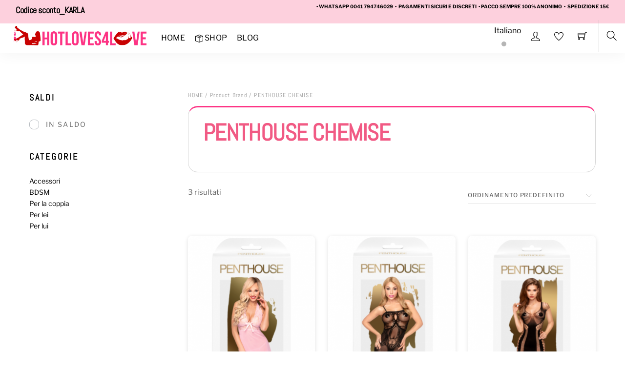

--- FILE ---
content_type: application/javascript; charset=utf-8
request_url: https://www.hotloves4love.com/wp-content/plugins/woocommerce/packages/woocommerce-blocks/build/wc-settings.js?ver=391426b47f4780dfec24522b83617956
body_size: 2329
content:
this.wc=this.wc||{},this.wc.wcSettings=function(e){var t={};function o(n){if(t[n])return t[n].exports;var r=t[n]={i:n,l:!1,exports:{}};return e[n].call(r.exports,r,r.exports,o),r.l=!0,r.exports}return o.m=e,o.c=t,o.d=function(e,t,n){o.o(e,t)||Object.defineProperty(e,t,{enumerable:!0,get:n})},o.r=function(e){"undefined"!=typeof Symbol&&Symbol.toStringTag&&Object.defineProperty(e,Symbol.toStringTag,{value:"Module"}),Object.defineProperty(e,"__esModule",{value:!0})},o.t=function(e,t){if(1&t&&(e=o(e)),8&t)return e;if(4&t&&"object"==typeof e&&e&&e.__esModule)return e;var n=Object.create(null);if(o.r(n),Object.defineProperty(n,"default",{enumerable:!0,value:e}),2&t&&"string"!=typeof e)for(var r in e)o.d(n,r,function(t){return e[t]}.bind(null,r));return n},o.n=function(e){var t=e&&e.__esModule?function(){return e.default}:function(){return e};return o.d(t,"a",t),t},o.o=function(e,t){return Object.prototype.hasOwnProperty.call(e,t)},o.p="",o(o.s=162)}({1:function(e,t){e.exports=window.wp.i18n},162:function(e,t,o){"use strict";o.r(t),o.d(t,"ADMIN_URL",(function(){return u})),o.d(t,"COUNTRIES",(function(){return a})),o.d(t,"CURRENCY",(function(){return s})),o.d(t,"CURRENT_USER_IS_ADMIN",(function(){return l})),o.d(t,"HOME_URL",(function(){return d})),o.d(t,"LOCALE",(function(){return p})),o.d(t,"ORDER_STATUSES",(function(){return b})),o.d(t,"PLACEHOLDER_IMG_SRC",(function(){return _})),o.d(t,"SITE_TITLE",(function(){return f})),o.d(t,"STORE_PAGES",(function(){return g})),o.d(t,"WC_ASSET_URL",(function(){return m})),o.d(t,"WC_VERSION",(function(){return w})),o.d(t,"WP_LOGIN_URL",(function(){return y})),o.d(t,"WP_VERSION",(function(){return S})),o.d(t,"defaultAddressFields",(function(){return O})),o.d(t,"getSetting",(function(){return T})),o.d(t,"getSettingWithCoercion",(function(){return z})),o.d(t,"isWpVersion",(function(){return M})),o.d(t,"isWcVersion",(function(){return N})),o.d(t,"getAdminLink",(function(){return V})),o.d(t,"allSettings",(function(){return i}));var n=o(45);Object(n.addFilter)("woocommerce_admin_analytics_settings","woocommerce-blocks/exclude-draft-status-from-analytics",e=>{const t=e=>"customStatuses"===e.key?{...e,options:e.options.filter(e=>"checkout-draft"!==e.value)}:e,o=e.woocommerce_actionable_order_statuses.options.map(t),n=e.woocommerce_excluded_report_order_statuses.options.map(t);return{...e,woocommerce_actionable_order_statuses:{...e.woocommerce_actionable_order_statuses,options:o},woocommerce_excluded_report_order_statuses:{...e.woocommerce_excluded_report_order_statuses,options:n}}});const r={adminUrl:"",countries:[],currency:{code:"USD",precision:2,symbol:"$",symbolPosition:"left",decimalSeparator:".",priceFormat:"%1$s%2$s",thousandSeparator:","},currentUserId:0,currentUserIsAdmin:!1,homeUrl:"",locale:{siteLocale:"en_US",userLocale:"en_US",weekdaysShort:["Sun","Mon","Tue","Wed","Thu","Fri","Sat"]},orderStatuses:[],placeholderImgSrc:"",siteTitle:"",storePages:[],wcAssetUrl:"",wcVersion:"",wpLoginUrl:"",wpVersion:""},c="object"==typeof window.wcSettings?window.wcSettings:{},i={...r,...c};i.currency={...r.currency,...i.currency},i.locale={...r.locale,...i.locale};const u=i.adminUrl,a=i.countries,s=i.currency,l=i.currentUserIsAdmin,d=i.homeUrl,p=i.locale,b=i.orderStatuses,_=i.placeholderImgSrc,f=i.siteTitle,g=i.storePages,m=i.wcAssetUrl,w=i.wcVersion,y=i.wpLoginUrl,S=i.wpVersion;var h=o(1);const O={first_name:{label:Object(h.__)("First name","woocommerce"),optionalLabel:Object(h.__)("First name (optional)","woocommerce"),autocomplete:"given-name",autocapitalize:"sentences",required:!0,hidden:!1,index:10},last_name:{label:Object(h.__)("Last name","woocommerce"),optionalLabel:Object(h.__)("Last name (optional)","woocommerce"),autocomplete:"family-name",autocapitalize:"sentences",required:!0,hidden:!1,index:20},company:{label:Object(h.__)("Company","woocommerce"),optionalLabel:Object(h.__)("Company (optional)","woocommerce"),autocomplete:"organization",autocapitalize:"sentences",required:!1,hidden:!1,index:30},address_1:{label:Object(h.__)("Address","woocommerce"),optionalLabel:Object(h.__)("Address (optional)","woocommerce"),autocomplete:"address-line1",autocapitalize:"sentences",required:!0,hidden:!1,index:40},address_2:{label:Object(h.__)("Apartment, suite, etc.","woocommerce"),optionalLabel:Object(h.__)("Apartment, suite, etc. (optional)","woocommerce"),autocomplete:"address-line2",autocapitalize:"sentences",required:!1,hidden:!1,index:50},country:{label:Object(h.__)("Country/Region","woocommerce"),optionalLabel:Object(h.__)("Country/Region (optional)","woocommerce"),autocomplete:"country",required:!0,hidden:!1,index:60},city:{label:Object(h.__)("City","woocommerce"),optionalLabel:Object(h.__)("City (optional)","woocommerce"),autocomplete:"address-level2",autocapitalize:"sentences",required:!0,hidden:!1,index:70},state:{label:Object(h.__)("State/County","woocommerce"),optionalLabel:Object(h.__)("State/County (optional)","woocommerce"),autocomplete:"address-level1",autocapitalize:"sentences",required:!0,hidden:!1,index:80},postcode:{label:Object(h.__)("Postal code","woocommerce"),optionalLabel:Object(h.__)("Postal code (optional)","woocommerce"),autocomplete:"postal-code",autocapitalize:"characters",required:!0,hidden:!1,index:90}};function j(e,t){const o=L(e),n=L(t),r=o.pop(),c=n.pop(),i=I(o,n);return 0!==i?i:r&&c?I(r.split("."),c.split(".")):r||c?r?-1:1:0}const v=(e,t,o)=>{C(o);const n=j(e,t);return R[o].includes(n)};j.validate=e=>"string"==typeof e&&/^[v\d]/.test(e)&&x.test(e),j.compare=v,j.sastisfies=(e,t)=>{const o=t.match(/^([<>=~^]+)/),n=o?o[1]:"=";if("^"!==n&&"~"!==n)return v(e,t,n);const[r,c,i]=L(e),[u,a,s]=L(t);return 0===E(r,u)&&("^"===n?I([c,i],[a,s])>=0:0===E(c,a)&&E(i,s)>=0)};const x=/^[v^~<>=]*?(\d+)(?:\.([x*]|\d+)(?:\.([x*]|\d+)(?:\.([x*]|\d+))?(?:-([\da-z\-]+(?:\.[\da-z\-]+)*))?(?:\+[\da-z\-]+(?:\.[\da-z\-]+)*)?)?)?$/i,L=e=>{if("string"!=typeof e)throw new TypeError("Invalid argument expected string");const t=e.match(x);if(!t)throw new Error(`Invalid argument not valid semver ('${e}' received)`);return t.shift(),t},k=e=>"*"===e||"x"===e||"X"===e,U=e=>{const t=parseInt(e,10);return isNaN(t)?e:t},E=(e,t)=>{if(k(e)||k(t))return 0;const[o,n]=((e,t)=>typeof e!=typeof t?[String(e),String(t)]:[e,t])(U(e),U(t));return o>n?1:o<n?-1:0},I=(e,t)=>{for(let o=0;o<Math.max(e.length,t.length);o++){const n=E(e[o]||0,t[o]||0);if(0!==n)return n}return 0},R={">":[1],">=":[0,1],"=":[0],"<=":[-1,0],"<":[-1]},A=Object.keys(R),C=e=>{if("string"!=typeof e)throw new TypeError("Invalid operator type, expected string but got "+typeof e);if(-1===A.indexOf(e))throw new Error("Invalid operator, expected one of "+A.join("|"))},T=function(e){let t=arguments.length>1&&void 0!==arguments[1]&&arguments[1],o=arguments.length>2&&void 0!==arguments[2]?arguments[2]:(e,t)=>void 0!==e?e:t;const n=e in i?i[e]:t;return o(n,t)},z=(e,t,o)=>{const n=e in i?i[e]:t;return o(n,t)?n:t},P=(e,t,o)=>{let n=T(e,"").replace(/-[a-zA-Z0-9]*[\-]*/,".0-rc.");return n=n.endsWith(".")?n.substring(0,n.length-1):n,j.compare(n,t,o)},M=function(e){let t=arguments.length>1&&void 0!==arguments[1]?arguments[1]:"=";return P("wpVersion",e,t)},N=function(e){let t=arguments.length>1&&void 0!==arguments[1]?arguments[1]:"=";return P("wcVersion",e,t)},V=e=>T("adminUrl")+e},45:function(e,t){e.exports=window.wp.hooks}});